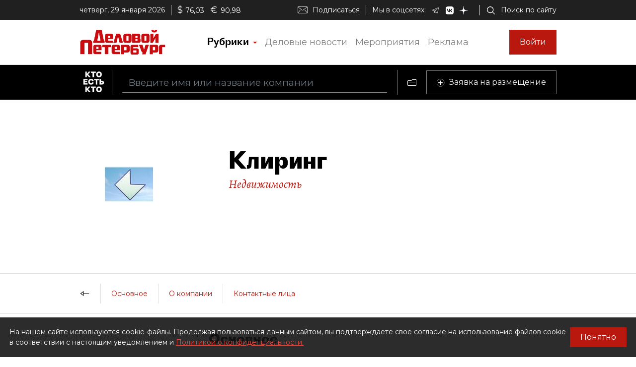

--- FILE ---
content_type: image/svg+xml
request_url: https://whoiswho.dp.ru/assets/dp-icons/plus-white.svg
body_size: 250
content:
<?xml version="1.0" encoding="utf-8"?>
<svg width="20px" height="20px" viewBox="0 0 20 20" version="1.1" xmlns:xlink="http://www.w3.org/1999/xlink"
  xmlns="http://www.w3.org/2000/svg">
  <desc>Created with Lunacy</desc>
  <g id="plus">
    <g id="Group">
      <path
        d="M7.51304 15C11.6624 15 15.0261 11.6421 15.0261 7.5C15.0261 3.35786 11.6624 0 7.51304 0C3.3637 0 0 3.35786 0 7.5C0 11.6421 3.3637 15 7.51304 15Z"
        transform="translate(0 3.333333)" id="Oval" fill="none" stroke="#FFFFFF" stroke-width="0.5" />
      <path d="M0 0.833333L6.67826 0.833333" transform="translate(4.173913 10)" id="Line-10" fill="none"
        stroke="#FFFFFF" stroke-width="2" stroke-linecap="square" />
      <path d="M0.834783 0L0.834783 6.70268" transform="translate(6.678261 7.5)" id="Line-10" fill="none"
        stroke="#FFFFFF" stroke-width="2" stroke-linecap="square" />
    </g>
  </g>
</svg>
